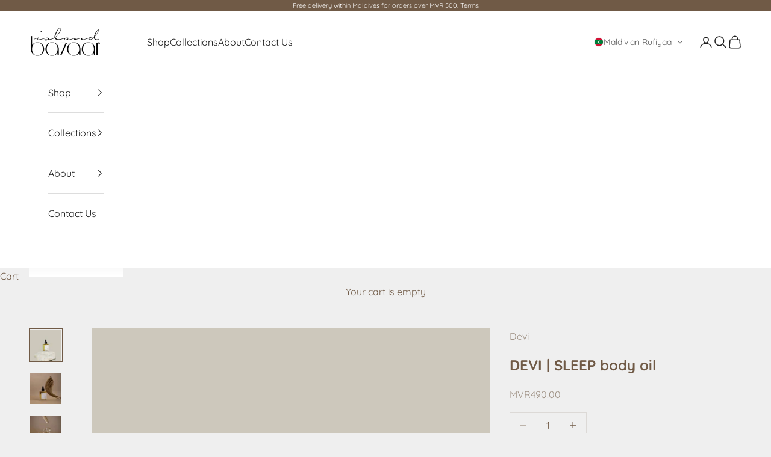

--- FILE ---
content_type: text/css
request_url: https://island-bazaar.com/cdn/shop/t/12/assets/custom.css?v=11718958154902629091740746291
body_size: 726
content:
.custom-product-gallery-image{position:relative;aspect-ratio:1 / 1.25;overflow:hidden;margin:0 10px}.custom-product-gallery-image img{position:absolute;top:0;left:0;width:100%;height:100%;object-fit:cover}.custom-product-gallery-image .product-image-zoom{cursor:pointer;position:absolute;width:35px;height:35px;bottom:10px;right:10px;display:flex;align-items:center;justify-content:center;border-radius:100px;background-color:#fff;box-shadow:#3c40434d 0 1px 2px,#3c404326 0 2px 6px 2px}.custom-product-gallery-slider .slick-list{margin-left:-10px;margin-right:-10px}.custom-product-gallery-slider .slide-arrow{position:absolute;left:10px;top:50%;transform:translateY(-50%);display:flex;align-items:center;justify-content:center;width:45px;height:45px;background:#fff;border-radius:50%;transition:.3s;z-index:1}.custom-product-gallery-slider .slide-arrow:hover{background:rgb(var(--button-background))}.custom-product-gallery-slider .slide-arrow:before{content:"";width:16px;height:14px;-webkit-mask-image:url([data-uri]);-webkit-mask-size:contain;-webkit-mask-position:center;-webkit-mask-repeat:no-repeat;background-color:#000;transition:.3s}.custom-product-gallery-slider .slide-arrow:hover:before{background-color:#fff}.custom-product-gallery-slider .slide-arrow.slick-disabled{opacity:.5;pointer-events:none}.custom-product-gallery-slider .slide-arrow.next-arrow{left:auto;right:10px;transform:rotateY(180deg) translateY(-50%)}.custom-image-with-title-wp{display:grid;grid-template-columns:repeat(2,1fr);gap:34px}.custom-image-with-title-box{position:relative;width:100%;aspect-ratio:1/1;overflow:hidden;display:flex;justify-content:center;align-items:center;flex-direction:column}.custom-image-with-title-box:before{content:"";position:absolute;top:0;left:0;width:100%;height:100%;background:#000;opacity:.3;z-index:1}.custom-image-with-title-box .custom-image{position:absolute;width:100%;height:100%;top:0;left:0;object-fit:cover;z-index:0}.custom-image-with-title-content{position:relative;text-align:center;z-index:1}.custom-image-with-title-content h2{color:#fff;max-width:540px;text-transform:uppercase;font-size:clamp(1.25rem,.813vw + 1.087rem,2.063rem);line-height:1.5;padding:0 20px;font-family:var(--heading-font-family);letter-spacing:.05em}.custom-image-with-title-box:only-child{aspect-ratio:1/.4;min-height:250px}.custom-image-with-title-wp:has(.custom-image-with-title-box:only-child){grid-template-columns:repeat(1,1fr)}@media screen and (max-width: 1024px){.custom-image-with-title-wp{grid-template-columns:repeat(1,1fr);gap:24px}.custom-image-with-title-content h2{padding:0 15px}}.custom-media-with-text{background:#fff;overflow:hidden}.custom-media-with-text-wp{display:flex}.custom-media-with-text-box{width:50%;padding:100px clamp(1.875rem,7.813vw - 3.125rem,6.25rem);display:flex;flex-direction:column;justify-content:center;align-items:flex-start;position:relative}.custom-media-with-text-box:before{content:"";position:absolute;top:0;right:0;width:50vw;height:100%;background:var(--bg-color);z-index:0}.custom-media-with-text-box-content{position:relative;z-index:1;display:flex;flex-direction:column;gap:10px}.custom-media-with-text-box-content ul{margin:0;padding:0 0 0 20px;display:flex;flex-direction:column;gap:5px}.custom-media-with-text-media-box{width:50%;aspect-ratio:1/1;position:relative}.custom-media-with-text-media{position:absolute;top:0;left:0;width:50vw;height:100%}.custom-media-with-text-media video,.custom-media-with-text-media img{max-width:unset;width:100%;height:100%;object-fit:cover;object-position:center}@media screen and (max-width: 990px){.custom-media-with-text-wp{flex-direction:column}.custom-media-with-text-box{width:100%;padding:60px 0}.custom-media-with-text-box:before{width:100.1vw;right:50%;transform:translate(50%)}.custom-media-with-text-media-box{width:100%;position:relative;left:50%;transform:translate(-50%);width:100.1vw;aspect-ratio:unset}.custom-media-with-text-media{width:100%;position:relative}}
/*# sourceMappingURL=/cdn/shop/t/12/assets/custom.css.map?v=11718958154902629091740746291 */


--- FILE ---
content_type: text/javascript
request_url: https://island-bazaar.com/cdn/shop/t/12/assets/custom.js?v=76892127128001091431748756486
body_size: -438
content:
$(document).ready(function(){$(".custom-product-gallery-slider").slick({infinite:!1,slidesToShow:4,slidesToScroll:1,speed:800,dots:!1,arrows:!0,prevArrow:'<button class="slide-arrow prev-arrow"></button>',nextArrow:'<button class="slide-arrow next-arrow"></button>',responsive:[{breakpoint:1440,settings:{slidesToShow:4}},{breakpoint:992,settings:{slidesToShow:3}},{breakpoint:768,settings:{slidesToShow:2}},{breakpoint:576,settings:{slidesToShow:1}}]}),document.getElementById("search-trigger-btn").addEventListener("click",function(e){e.preventDefault();const headerSearch=document.querySelector("header-search");headerSearch&&(typeof headerSearch.showModal=="function"?headerSearch.showModal():typeof headerSearch.show=="function"?headerSearch.show():typeof headerSearch.open=="function"?headerSearch.open():(headerSearch.setAttribute("open",""),headerSearch.style.display="block"),setTimeout(()=>{const searchInput=headerSearch.querySelector(".header-search__input");searchInput&&searchInput.focus()},100))})});
//# sourceMappingURL=/cdn/shop/t/12/assets/custom.js.map?v=76892127128001091431748756486


--- FILE ---
content_type: text/javascript; charset=utf-8
request_url: https://island-bazaar.com/products/devi-sleep-body-oil.js
body_size: 714
content:
{"id":7075067035816,"title":"DEVI | SLEEP body oil","handle":"devi-sleep-body-oil","description":"\u003cdiv\u003e\n\u003cp\u003e50ml \u003c\/p\u003e\n\u003cp\u003eSweet and soothing Chamomile blends gently with Lavender’s relaxing notes, wrapped in a calming cocoon of Neroli, Vetiver and balmy Frankincense; an aromatic symphony that induces a deep, restorative slumber.\u003c\/p\u003e\n\u003c\/div\u003e\n\u003cdiv\u003e\u003c\/div\u003e\n\u003cdiv\u003e\n\u003cp style=\"font-weight: 400;\"\u003e\u003cem\u003eIngredients: Fractionated Coconut oil, Simmondsia Chinensis (Jojoba) oil, Macadamia Ternifolia Seed Oil, Prunus Armeniaca (Apricot) Kernel Oil, Chamomilla Recutta (Chamomile), Lavandula Angustifolia (Lavender), Citrus aurantium (Neroli), Boswellia carterii(Frankincense), Vetiveria Zizanoides (Vetiver), Tocopherol (Vitamin E).  \u003c\/em\u003e\u003c\/p\u003e\n\u003cp style=\"font-weight: 400;\"\u003e\u003cem\u003eProduct is vegan, free from synthetic fragrances and petroleum derivatives.\u003c\/em\u003e\u003c\/p\u003e\n\u003cp style=\"font-weight: 400;\"\u003e\u003cem\u003eNot tested on animals.\u003c\/em\u003e\u003c\/p\u003e\n\u003c\/div\u003e\n\u003cdiv\u003e\u003c\/div\u003e","published_at":"2021-09-20T14:00:04+05:00","created_at":"2021-09-18T11:24:07+05:00","vendor":"Devi","type":"Botanical Oil","tags":["Body","Body Oil","Botanical Oil","DEVI","Natural","Scent"],"price":49000,"price_min":49000,"price_max":49000,"available":true,"price_varies":false,"compare_at_price":null,"compare_at_price_min":0,"compare_at_price_max":0,"compare_at_price_varies":false,"variants":[{"id":41085557473448,"title":"Default Title","option1":"Default Title","option2":null,"option3":null,"sku":"DEVI05","requires_shipping":true,"taxable":true,"featured_image":null,"available":true,"name":"DEVI | SLEEP body oil","public_title":null,"options":["Default Title"],"price":49000,"weight":0,"compare_at_price":null,"inventory_management":"shopify","barcode":"","requires_selling_plan":false,"selling_plan_allocations":[]}],"images":["\/\/cdn.shopify.com\/s\/files\/1\/0070\/7628\/2457\/files\/sleep_eb28504b-f6da-4177-aa3e-8f0bae60fa3a.jpg?v=1717939118","\/\/cdn.shopify.com\/s\/files\/1\/0070\/7628\/2457\/products\/Sleep1.jpg?v=1717939059","\/\/cdn.shopify.com\/s\/files\/1\/0070\/7628\/2457\/products\/Sleep2.jpg?v=1717939059"],"featured_image":"\/\/cdn.shopify.com\/s\/files\/1\/0070\/7628\/2457\/files\/sleep_eb28504b-f6da-4177-aa3e-8f0bae60fa3a.jpg?v=1717939118","options":[{"name":"Title","position":1,"values":["Default Title"]}],"url":"\/products\/devi-sleep-body-oil","media":[{"alt":null,"id":34217736306933,"position":1,"preview_image":{"aspect_ratio":1.0,"height":500,"width":500,"src":"https:\/\/cdn.shopify.com\/s\/files\/1\/0070\/7628\/2457\/files\/sleep_eb28504b-f6da-4177-aa3e-8f0bae60fa3a.jpg?v=1717939118"},"aspect_ratio":1.0,"height":500,"media_type":"image","src":"https:\/\/cdn.shopify.com\/s\/files\/1\/0070\/7628\/2457\/files\/sleep_eb28504b-f6da-4177-aa3e-8f0bae60fa3a.jpg?v=1717939118","width":500},{"alt":null,"id":23044083515560,"position":2,"preview_image":{"aspect_ratio":0.999,"height":1533,"width":1532,"src":"https:\/\/cdn.shopify.com\/s\/files\/1\/0070\/7628\/2457\/products\/Sleep1.jpg?v=1717939059"},"aspect_ratio":0.999,"height":1533,"media_type":"image","src":"https:\/\/cdn.shopify.com\/s\/files\/1\/0070\/7628\/2457\/products\/Sleep1.jpg?v=1717939059","width":1532},{"alt":null,"id":23044083482792,"position":3,"preview_image":{"aspect_ratio":1.0,"height":1532,"width":1532,"src":"https:\/\/cdn.shopify.com\/s\/files\/1\/0070\/7628\/2457\/products\/Sleep2.jpg?v=1717939059"},"aspect_ratio":1.0,"height":1532,"media_type":"image","src":"https:\/\/cdn.shopify.com\/s\/files\/1\/0070\/7628\/2457\/products\/Sleep2.jpg?v=1717939059","width":1532}],"requires_selling_plan":false,"selling_plan_groups":[]}

--- FILE ---
content_type: text/plain; charset=utf-8
request_url: https://api.convercy.app/api/v2/storefront/switcher?shopify_domain=islandbazaar.myshopify.com&theme_name=Prestige&theme_version=10.5.2
body_size: 267
content:
{"data":{"switcher_setting":{"mobile":{"style":"embedded","position":"top_right","placement":"header","offset_top":20,"offset_left":20,"offset_right":20,"offset_bottom":20,"ship_to_name":null,"currency_name":"code","language_icon":"globe_filled","language_name":null,"divider_active":true,"divider_format":"pipe","ship_to_active":false,"currency_active":false,"language_active":true,"ship_to_flag_active":false,"ship_to_icon_active":true,"ship_to_icon_format":"pin_filled","currency_flag_active":false,"language_flag_active":false,"language_icon_active":true,"language_icon_format":"globe_filled","disclosure_ship_to_name":"english","disclosure_currency_name":"english","disclosure_language_name":"english","disclosure_ship_to_flag_active":true,"disclosure_currency_flag_active":true,"disclosure_language_flag_active":true,"btn_background_color":"#ffffff00","btn_text_color":"#616161"},"desktop":{"style":"embedded","position":"top_right","placement":"menu","offset_top":20,"offset_left":20,"offset_right":20,"offset_bottom":20,"ship_to_name":null,"currency_name":"english","language_icon":null,"language_name":"english","divider_active":true,"divider_format":"pipe","ship_to_active":false,"currency_active":true,"language_active":true,"ship_to_flag_active":false,"ship_to_icon_active":true,"ship_to_icon_format":"pin_filled","currency_flag_active":true,"language_flag_active":true,"language_icon_active":false,"language_icon_format":"globe_filled","disclosure_ship_to_name":"english","disclosure_currency_name":"english","disclosure_language_name":"english","disclosure_ship_to_flag_active":true,"disclosure_currency_flag_active":true,"disclosure_language_flag_active":true,"btn_background_color":"#ffffff00","btn_text_color":"#616161"},"general":{"presented":"integrated","ship_to_active":false,"currency_active":true,"language_active":false,"switcher_template":"prestige","enabled_switcher_setting":1},"content":{"button_apply":"Apply","label_search":"Search","label_ship_to":"Ship to","label_currency":"Currency","label_language":"Language"}},"store_name":"ISLAND BAZAAR","price_format":"shopify_explicit","money_format":"amount","money_with_currency_format":"amount","theme":{"selector_desktop":".header__secondary-nav","position_desktop":"afterbegin","selector_mobile":".header-sidebar__scroller ul.header-sidebar__linklist","position_mobile":"beforeend","style":".ts-switcher-btn--embedded-mobile{margin-left: 0}","selector_price":".price-item,.cart-item .price,.totals_subtotal-value,.totals__subtotal-value,.totals__total-value,.cart-item__name + .product-option,.gp-price.gp-money,.money","selector_embed_mobile":".header__secondary-nav ","position_embed_mobile":"afterbegin","selector_desktop_footer":".footer__aside","selector_mobile_footer":".footer__aside","position_embed_mobile_footer":"afterbegin","position_embed_desktop_footer":"afterbegin"}},"page_info":null,"heading":"","metadata":null}


--- FILE ---
content_type: text/plain; charset=utf-8
request_url: https://api.convercy.app/api/v2/storefront/currencies?shopify_domain=islandbazaar.myshopify.com&region=Ohio
body_size: 238
content:
{"data":{"currencies":[{"code":"MVR","flag":"mv","symbol":"Rf","round":1,"decimal":2,"display_type":",","short_format":"Rf{{amount}}","is_active":true,"name":"Maldivian Rufiyaa","explicit_format":"Rf{{amount}} MRf","default":true},{"code":"AED","flag":"ae","symbol":"د.إ","round":1,"decimal":2,"display_type":",","short_format":"Dhs. {{amount}}","name":"United Arab Emirates Dirham","explicit_format":"Dhs. {{amount}} AED","store_id":7076282457,"price_rounding":"shopify","price_rounding_value":"0","type_exchange_rate":"auto"},{"code":"AUD","flag":"au","symbol":"$","round":1,"decimal":2,"display_type":",","short_format":"${{amount}}","name":"Australian Dollar","explicit_format":"${{amount}} AUD","store_id":7076282457,"price_rounding":"shopify","price_rounding_value":"0","type_exchange_rate":"auto"},{"code":"CNY","flag":"cn","symbol":"¥","round":1,"decimal":2,"display_type":",","short_format":"¥{{amount}}","name":"Chinese Yuan","explicit_format":"¥{{amount}} CNY","store_id":7076282457,"price_rounding":"shopify","price_rounding_value":"0","type_exchange_rate":"auto"},{"code":"EUR","flag":"eur","symbol":"€","round":0.95,"decimal":2,"display_type":".","short_format":"€{{amount}}","name":"Euro","explicit_format":"€{{amount}} EUR","store_id":7076282457,"price_rounding":"shopify","price_rounding_value":"0","type_exchange_rate":"auto"},{"code":"GBP","flag":"gb","symbol":"£","round":1,"decimal":2,"display_type":",","short_format":"£{{amount}}","name":"British Pound Sterling","explicit_format":"£{{amount}} GBP","store_id":7076282457,"price_rounding":"shopify","price_rounding_value":"0","type_exchange_rate":"auto"},{"code":"INR","flag":"in","symbol":"₹","round":100,"decimal":2,"display_type":",","short_format":"Rs. {{amount}}","name":"Indian Rupee","explicit_format":"Rs. {{amount}}","store_id":7076282457,"price_rounding":"shopify","price_rounding_value":"0","type_exchange_rate":"auto"},{"code":"JPY","flag":"jp","symbol":"¥","round":100,"decimal":0,"display_type":",","short_format":"¥{{amount}}","name":"Japanese Yen","explicit_format":"¥{{amount}} JPY","store_id":7076282457,"price_rounding":"shopify","price_rounding_value":"0","type_exchange_rate":"auto"},{"code":"MYR","flag":"my","symbol":"RM","round":1,"decimal":2,"display_type":",","short_format":"RM{{amount}} MYR","name":"Malaysian Ringgit","explicit_format":"RM{{amount}} MYR","store_id":7076282457,"price_rounding":"shopify","price_rounding_value":"0","type_exchange_rate":"auto"},{"code":"SGD","flag":"sg","symbol":"$","round":1,"decimal":2,"display_type":",","short_format":"${{amount}}","name":"Singapore Dollar","explicit_format":"${{amount}} SGD","store_id":7076282457,"price_rounding":"shopify","price_rounding_value":"0","type_exchange_rate":"auto"},{"code":"USD","flag":"us","symbol":"$","round":1,"decimal":2,"display_type":",","short_format":"${{amount}}","name":"United States Dollar","explicit_format":"${{amount}} USD","store_id":7076282457,"price_rounding":"shopify","price_rounding_value":"0","type_exchange_rate":"auto"}]},"page_info":null,"heading":"","metadata":null}
